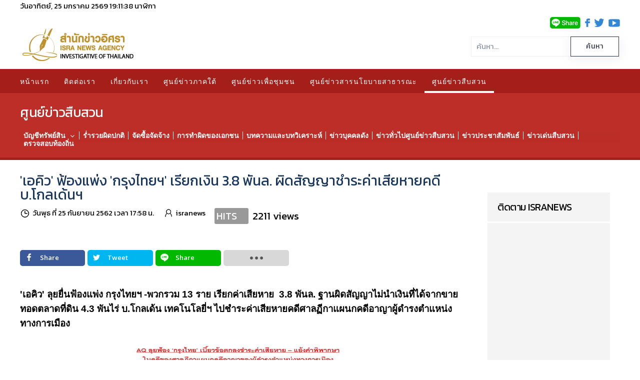

--- FILE ---
content_type: text/html; charset=utf-8
request_url: https://www.isranews.org/article/investigative/investigate-private-crime/80848-news02_80848.html
body_size: 16800
content:
<!DOCTYPE html>
<html lang="th-th" dir="ltr" vocab="http://schema.org/">
    <head>
        <meta http-equiv="X-UA-Compatible" content="IE=edge">
        <meta name="viewport" content="width=device-width, initial-scale=1">
        <link rel="shortcut icon" href="/article/images/template/isra-favicon.png">
        <link rel="apple-touch-icons" href="/article/templates/yootheme/vendor/yootheme/theme-joomla/assets/images/apple-touch-icon.png"> 
        <meta charset="utf-8" />
	<base href="https://www.isranews.org/article/investigative/investigate-private-crime/80848-news02_80848.html" />
	<meta name="keywords" content="สำนักข่าวอิศรา , อิศรา , อิสรา , ข่าวอิศรา , ข่าวอิสรา , ข่าวด่วน , ข่าววันนี้ , ข่าว ,ข่าวล่าสุด , ข่าวอิศราล่าสุด , ข่าวอิสราล่าสุด , isranews" />
	<meta name="author" content="isranews" />
	<meta name="description" content=" 'เอคิว' ลุยยื่นฟ้องแพ่ง กรุงไทยฯ -พวกรวม 13 ราย เรียกค่าเสียหาย 3.8 พันล. ฐานผิดสัญญาไม่นำเงินที่ได้จากขายทอดตลาดที่ดิน 4.3 พันไร่ บ.โกลเด้น เทคโนโลยี่ฯ ไปชำระ ..." />
	<title>'เอคิว' ฟ้องแพ่ง 'กรุงไทยฯ' เรียกเงิน 3.8 พันล. ผิดสัญญาชำระค่าเสียหายคดีบ.โกลเด้นฯ</title>
	<link href="https://www.isranews.org/article/isranews-news/80848-news02_80848.html" rel="canonical" />
	<link href="/article/components/com_flexicontent/librairies/jquery/css/ui-lightness/jquery-ui-1.9.2.css" rel="stylesheet" />
	<link href="/article/components/com_flexicontent/assets/css/flexicontent.css?571539a86f6ca4fb8b237be189ac4600" rel="stylesheet" />
	<link href="https://www.isranews.org/article/plugins/content/responsive_youtube/responsive_youtube.css" rel="stylesheet" />
	<link href="https://www.isranews.org/article/plugins/content/responsive_slideshare/responsive_slideshare.css" rel="stylesheet" />
	<link href="/article/components/com_flexicontent/librairies/select2/select2.css?3.5.4" rel="stylesheet" />
	<link href="/article/components/com_flexicontent/assets/css/fcvote.css?571539a86f6ca4fb8b237be189ac4600" rel="stylesheet" />
	<link href="/article/components/com_flexicontent/librairies/bootstrap-toggle/css/bootstrap2-toggle.min.css" rel="stylesheet" />
	<link href="/article/components/com_flexicontent/templates/default/css/item.css" rel="stylesheet" />
	<link href="/article/components/com_flexicontent/assets/css/tabber.css?571539a86f6ca4fb8b237be189ac4600" rel="stylesheet" />
	<link href="//fonts.googleapis.com/css?family=Open+Sans:400,600,700" rel="stylesheet" />
	<link href="/article/plugins/system/ampz/ampz/css/ampz.min.css" rel="stylesheet" />
	<link href="/article/plugins/system/jce/css/content.css?a48c23c5e5c7e0b823ac30b9192a72f2" rel="stylesheet" />
	<link href="/article/modules/mod_djmegamenu/themes/default/css/djmegamenu.css?v=3.7.0.free" rel="stylesheet" />
	<link href="/article/modules/mod_djmegamenu/assets/css/animations.css?v=3.7.0.free" rel="stylesheet" />
	<link href="//maxcdn.bootstrapcdn.com/font-awesome/4.7.0/css/font-awesome.min.css" rel="stylesheet" />
	<link href="/article/modules/mod_flexiadvsearch/tmpl_common/module.css?571539a86f6ca4fb8b237be189ac4600" rel="stylesheet" />
	<link href="/article/components/com_flexicontent/assets/css/flexi_filters.css?571539a86f6ca4fb8b237be189ac4600" rel="stylesheet" />
	<link href="https://www.isranews.org/article/modules/mod_datetime/tmpl/default.css" rel="stylesheet" />
	<link href="/article/templates/yootheme_isranews_2019/css/theme.24.css?v=1630935819" rel="stylesheet" id="theme-style-css" />
	<link href="/article/templates/yootheme/css/theme.update.css?v=1.22.6" rel="stylesheet" id="theme-style-update-css" />
	<link href="/article/templates/yootheme_isranews_2019/css/custom.css?v=1.22.6" rel="stylesheet" id="theme-custom-css" />
	<link href="/article/media/widgetkit/wk-styles-a4df1323.css" rel="stylesheet" id="wk-styles-css" />
	<style>

			/* This is via voting field parameter, please edit field configuration to override them */
			.voting-row div.fcvote.fcvote-box-main {
				line-height:24px!important;
			}
			.voting-row div.fcvote.fcvote-box-main > ul.fcvote_list {
				height:24px!important;
				width:120px!important;
			}
			.voting-row div.fcvote.fcvote-box-main > ul.fcvote_list > li.voting-links a,
			.voting-row div.fcvote.fcvote-box-main > ul.fcvote_list > li.current-rating {
				height:24px!important;
				line-height:24px!important;
			}
			.voting-row div.fcvote.fcvote-box-main > ul.fcvote_list,
			.voting-row div.fcvote.fcvote-box-main > ul.fcvote_list > li.voting-links a:hover,
			.voting-row div.fcvote.fcvote-box-main > ul.fcvote_list > li.current-rating {
				background-image:url(/article/components/com_flexicontent/assets/images/star-medium.png)!important;
			}
			
			/* This is via voting field parameter, please edit field configuration to override them */
			.voting-row div.fcvote > ul.fcvote_list {
				height:24px!important;
				width:120px!important;
			}
			.voting-row div.fcvote > ul.fcvote_list > li.voting-links a,
			.voting-row div.fcvote > ul.fcvote_list > li.current-rating {
				height:24px!important;
				line-height:24px!important;
			}
			.voting-row div.fcvote > ul.fcvote_list,
			.voting-row div.fcvote > ul.fcvote_list > li.voting-links a:hover,
			.voting-row div.fcvote > ul.fcvote_list > li.current-rating {
				background-image:url(/article/components/com_flexicontent/assets/images/star-medium.png)!important;
			}
			.voting-row div.fcvote ul.fcvote_list > .voting-links a.star1 { width: 20%!important; z-index: 6; }
.voting-row div.fcvote ul.fcvote_list > .voting-links a.star2 { width: 40%!important; z-index: 5; }
.voting-row div.fcvote ul.fcvote_list > .voting-links a.star3 { width: 60%!important; z-index: 4; }
.voting-row div.fcvote ul.fcvote_list > .voting-links a.star4 { width: 80%!important; z-index: 3; }
.voting-row div.fcvote ul.fcvote_list > .voting-links a.star5 { width: 100%!important; z-index: 2; }
#load-btns-inline_sc_1{
			font-family: 'Open Sans', helvetica, arial, sans-serif;

		}
        #ampz_inline_mobile { background-color: #ffffff }
        @media (min-width: 600px) {
            #ampz_inline_mobile {
                display: none!important;
            }
        }
        @media (max-width: 600px) {
            #ampz_inline_mobile {
                display: block!important;
            }
        }.mfp-content{
			font-family: 'Open Sans', helvetica, arial, sans-serif;

		}.mfp-content ul li a {
                border-radius: 5px;
                -moz-border-radius: 5px;
                -webkit-border-radius: 5px;

            }		.dj-hideitem { display: none !important; }

	</style>
	<script type="application/json" class="joomla-script-options new">{"csrf.token":"ba7bbc4094b9a1cb985f2d88e63e7af4","system.paths":{"root":"\/article","base":"\/article"},"joomla.jtext":{"FLEXI_FORM_IS_BEING_SUBMITTED":"Form is being submitted ...","FLEXI_NOT_AN_IMAGE_FILE":"FLEXI_NOT_AN_IMAGE_FILE","FLEXI_LOADING_IMAGES":"FLEXI_LOADING_IMAGES","FLEXI_THUMBNAILS":"FLEXI_THUMBNAILS","FLEXI_NO_ITEMS_SELECTED":"FLEXI_NO_ITEMS_SELECTED","FLEXI_ARE_YOU_SURE":"FLEXI_ARE_YOU_SURE","FLEXI_APPLYING_FILTERING":"Applying Filtering","FLEXI_TYPE_TO_LIST":"... type to list","FLEXI_TYPE_TO_FILTER":" ... type to filter","FLEXI_UPDATING_CONTENTS":"Updating contents ...","FLEXI_YOUR_BROWSER_DOES_NOT_SUPPORT_AJAX":"Your browser does not support Ajax","FLEXI_LOADING":"loading","FLEXI_ADDED_TO_YOUR_FAVOURITES":"Added to your favourites","FLEXI_YOU_NEED_TO_LOGIN":"You need to login to favour this item. It will be added to your personal Favourites list.","FLEXI_REMOVED_FROM_YOUR_FAVOURITES":"Removed from your favourites","FLEXI_USERS":"users","FLEXI_FAVOURE":"Add to favourites","FLEXI_REMOVE_FAVOURITE":"Remove this item from your favourites","FLEXI_FAVS_YOU_HAVE_SUBSCRIBED":"You have subscribed","FLEXI_FAVS_CLICK_TO_SUBSCRIBE":"Click to subscribe","FLEXI_TOTAL":"\u0e1a\u0e17\u0e04\u0e27\u0e32\u0e21\u0e17\u0e31\u0e49\u0e07\u0e2b\u0e21\u0e14:","FLEXI_PUBLISHED":"Published","FLEXI_UNPUBLISHED":"Unpublished","FLEXI_IN_PROGRESS":"In progress","FLEXI_PENDING":"Pending","FLEXI_TO_WRITE":"Draft","FLEXI_ARCHIVED":"Archived","FLEXI_TRASHED":"Trashed"}}</script>
	<script src="/article/media/system/js/core.js?a48c23c5e5c7e0b823ac30b9192a72f2"></script>
	<script src="/article/media/jui/js/jquery.min.js?a48c23c5e5c7e0b823ac30b9192a72f2"></script>
	<script src="/article/media/jui/js/jquery-noconflict.js?a48c23c5e5c7e0b823ac30b9192a72f2"></script>
	<script src="/article/media/jui/js/jquery-migrate.min.js?a48c23c5e5c7e0b823ac30b9192a72f2"></script>
	<script src="/article/media/jui/js/jquery.ui.core.min.js?a48c23c5e5c7e0b823ac30b9192a72f2"></script>
	<script src="/article/media/jui/js/jquery.ui.sortable.min.js?a48c23c5e5c7e0b823ac30b9192a72f2"></script>
	<script src="/article/components/com_flexicontent/librairies/jquery/js/jquery-ui/jquery.ui.dialog.min.js"></script>
	<script src="/article/components/com_flexicontent/librairies/jquery/js/jquery-ui/jquery.ui.menu.min.js"></script>
	<script src="/article/components/com_flexicontent/librairies/jquery/js/jquery-ui/jquery.ui.autocomplete.min.js"></script>
	<script src="/article/components/com_flexicontent/librairies/jquery/js/jquery-ui/jquery.ui.progressbar.min.js"></script>
	<script src="/article/media/jui/js/bootstrap.min.js?a48c23c5e5c7e0b823ac30b9192a72f2"></script>
	<!--[if lte IE 11]><script src="/article/media/system/js/polyfill.event.js?a48c23c5e5c7e0b823ac30b9192a72f2"></script><![endif]-->
	<!--[if lte IE 11]><script src="/article/media/system/js/polyfill.classlist.js?a48c23c5e5c7e0b823ac30b9192a72f2"></script><![endif]-->
	<!--[if lte IE 11]><script src="/article/media/system/js/polyfill.map.js?a48c23c5e5c7e0b823ac30b9192a72f2"></script><![endif]-->
	<script src="/article/components/com_flexicontent/assets/js/flexi-lib.js?571539a86f6ca4fb8b237be189ac4600"></script>
	<script src="/article/components/com_flexicontent/librairies/mousewheel/jquery.mousewheel.min.js"></script>
	<script src="/article/components/com_flexicontent/librairies/select2/select2.min.js?3.5.4"></script>
	<script src="/article/components/com_flexicontent/librairies/select2/select2.sortable.js?3.5.4"></script>
	<script src="/article/components/com_flexicontent/librairies/select2/select2_locale_th.js?3.5.4"></script>
	<script src="/article/components/com_flexicontent/assets/js/tmpl-common.js?571539a86f6ca4fb8b237be189ac4600"></script>
	<script src="/article/components/com_flexicontent/assets/js/jquery-easing.js?571539a86f6ca4fb8b237be189ac4600"></script>
	<script src="/article/components/com_flexicontent/assets/js/fcvote.js?571539a86f6ca4fb8b237be189ac4600"></script>
	<script src="/article/components/com_flexicontent/librairies/bootstrap-toggle/js/bootstrap2-toggle.min.js"></script>
	<script src="/article/components/com_flexicontent/assets/js/fcfav.js?571539a86f6ca4fb8b237be189ac4600"></script>
	<script src="/article/components/com_flexicontent/assets/js/tabber-minimized.js?571539a86f6ca4fb8b237be189ac4600"></script>
	<script src="/article/plugins/system/ampz/ampz/js/ampz.min.js"></script>
	<script src="/article/modules/mod_djmegamenu/assets/js/jquery.djmegamenu.js?v=3.7.0.free" defer></script>
	<script src="/article/templates/yootheme/vendor/assets/uikit/dist/js/uikit.min.js?v=1.22.6"></script>
	<script src="/article/templates/yootheme/vendor/assets/uikit/dist/js/uikit-icons-horizon.min.js?v=1.22.6"></script>
	<script src="/article/templates/yootheme/js/theme.js?v=1.22.6"></script>
	<script src="/article/media/widgetkit/uikit2-b34500a9.js"></script>
	<script src="/article/media/widgetkit/wk-scripts-bd24a4af.js"></script>
	<script>

				var jbase_url_fc = "https:\/\/www.isranews.org\/article\/";
				var jroot_url_fc = "https:\/\/www.isranews.org\/article\/";
				var jclient_path_fc = "\/article";
			jQuery(function($){ initTooltips(); $("body").on("subform-row-add", initTooltips); function initTooltips (event, container) { container = container || document;$(container).find(".hasTooltip").tooltip({"html": true,"container": "body"});} });
					var fc_sef_lang = '';
					var fc_root_uri = '/article';
					var fc_base_uri = '/article';
					var FC_URL_VARS = [];

					// To be removed ... in v3.3.x
					var _FC_GET = {"view":"item","option":"com_flexicontent"};
				
				if (typeof jQuery.fn.chosen == 'function') {
					jQuery.fn.chosen_fc = jQuery.fn.chosen;
					jQuery.fn.chosen = function(){
						var args = arguments;
						var result;
						jQuery(this).each(function() {
							if (jQuery(this).hasClass('use_select2_lib') || jQuery(this).hasClass('fc_no_js_attach')) return;
							result = jQuery(this).chosen_fc(args);
						});
						return result;
					};
				}
				
					jQuery(document).ready(function()
					{
						window.skip_select2_js = 0;
						fc_attachSelect2('body');
					});
				
					jQuery(document).ready(function(){
						jQuery('input.fc_checkboxtoggle').bootstrapToggle();
					});
				 document.write('<style type="text/css">.fctabber{display:none;}<\/style>'); 
				var _fc_state_titles = { '1' : 'FLEXI_PUBLISHED' , '0' : 'FLEXI_UNPUBLISHED' , '-5' : 'FLEXI_IN_PROGRESS' , '-3' : 'FLEXI_PENDING' , '-4' : 'FLEXI_TO_WRITE' , '2' : 'FLEXI_ARCHIVED' , '-2' : 'FLEXI_TRASHED'};
			
		var fc_validateOnSubmitForm = 1;
	var ampzSettings = {"ampzCounts":"","ampzNetworks":["facebook","twitter","line","email","fb-messenger"],"ampzEntranceDelay":"1.5s","ampzEntranceDelayMobile":"1.5s","ampzMobileOnlyButtons":"","ampzMobileWidth":"600","ampzFlyinEntranceEffect":"ampz_flyin_right bounceInUp","ampzThresholdTotalShares":"0","ampzBaseUrl":"https:\/\/www.isranews.org\/article\/","ampzShareUrl":"https%3A%2F%2Fwww.isranews.org%2Farticle%2Finvestigative%2Finvestigate-private-crime%2F80848-news02_80848.html","ampzOpenInNewTab":"","ampzFbAT":"0","ampzCacheLifetime":"0","ampzCachedCounts":"","ampzFlyInTriggerBottom":"","ampzFlyInTriggerTime":"","ampzFlyInTriggerTimeSeconds":"10000","ampzActiveComponent":"com_flexicontent","ampzFlyInDisplayMobile":"","ampzInlineDisplayMobile":"1","ampzInlineDisableExpandOnHover":"","ampzSidebarDisplayMobile":"","ampzFlyInCookieType":"never","ampzFlyInCookieDuration":"5","ampzSideBarVisibility":"always","ampzMobileVisibility":"inline","ampzSideBarStartClosed":"1"};
	(function(){
		var cb = function() {
			var add = function(css, id) {
				if(document.getElementById(id)) return;
				
				var l = document.createElement('link'); l.rel = 'stylesheet'; l.id = id; l.href = css;
				var h = document.getElementsByTagName('head')[0]; h.appendChild(l);
			}
			add('/article/media/djextensions/css/animate.min.css', 'animate_min_css');
			add('/article/media/djextensions/css/animate.ext.css', 'animate_ext_css');
		};
		var raf = requestAnimationFrame || mozRequestAnimationFrame || webkitRequestAnimationFrame || msRequestAnimationFrame;
		if (raf) raf(cb);
		else window.addEventListener('load', cb);
	})();
	jQuery(document).ready(function() {
		jQuery("#default_form_299 input:not(.fc_autosubmit_exclude):not(.select2-input), #default_form_299 select:not(.fc_autosubmit_exclude)").on("change", function() {
			var form=document.getElementById("default_form_299");
			adminFormPrepare(form, 1);
		});
	});
var $theme = {};
	</script>
	<!--[if IE 8]>
				<link href="/article/components/com_flexicontent/assets/css/ie8.css?571539a86f6ca4fb8b237be189ac4600" rel="stylesheet" />
				<![endif]-->
	<meta property="og:description" content=" 'เอคิว' ลุยยื่นฟ้องแพ่ง กรุงไทยฯ -พวกรวม 13 ราย เรียกค่าเสียหาย 3.8 พันล. ฐานผิดสัญญาไม่นำเงินที่ได้จากขายทอดตลาดที่ดิน 4.3 พันไร่ บ.โกลเด้น เทคโนโลยี่ฯ ไปชำระค่าเสียหายคดีศาลฏีกาแผนกคดีอาญาผู้ดำรงตำแหน่งทางการเมือง สำนักข่าวอิศรา www.isranews.org รายงานว่า เมื่อวันที่ 25 ก.ย.2562 ฝ่ายประชาสัมพันธ์ ..." />
	<meta property="og:title" content="'เอคิว' ฟ้องแพ่ง 'กรุงไทยฯ' เรียกเงิน 3.8 พันล. ผิดสัญญาชำระค่าเสียหายคดีบ.โกลเด้นฯ" />
	<!-- BOF Socialmeta plugin for Joomla! https://github.com/vistamedia/socialmeta -->
	<!-- Google structured data -->
	<script type="application/ld+json">{"@context":"http:\/\/schema.org\/","@type":"Article","mainEntityOfPage":"https:\/\/www.isranews.org\/article\/investigative\/investigate-private-crime\/80848-news02_80848.html","inLanguage":"th-TH","image":{"@type":"ImageObject","url":"https:\/\/www.isranews.org\/article\/images\/2019\/invest\/9\/pickngggg25-9-19.jpg","width":500,"height":300,"fileFormat":"image\/jpeg"},"author":{"@type":"Person","name":"isranews"},"articleSection":"\u0e02\u0e48\u0e32\u0e27","dateModified":"2019-09-25T11:01:49Z","datePublished":"2019-09-25T10:58:38Z","headline":"&#039;\u0e40\u0e2d\u0e04\u0e34\u0e27&#039; \u0e1f\u0e49\u0e2d\u0e07\u0e41\u0e1e\u0e48\u0e07 &#039;\u0e01\u0e23\u0e38\u0e07\u0e44\u0e17\u0e22\u0e2f&#039; \u0e40\u0e23\u0e35\u0e22\u0e01\u0e40\u0e07\u0e34\u0e19 3.8 \u0e1e\u0e31\u0e19\u0e25. \u0e1c\u0e34\u0e14\u0e2a\u0e31\u0e0d\u0e0d\u0e32\u0e0a\u0e33\u0e23\u0e30\u0e04\u0e48\u0e32\u0e40\u0e2a\u0e35\u0e22\u0e2b\u0e32\u0e22\u0e04\u0e14\u0e35\u0e1a.\u0e42\u0e01\u0e25\u0e40\u0e14\u0e49\u0e19\u0e2f ","name":"&#039;\u0e40\u0e2d\u0e04\u0e34\u0e27&#039; \u0e1f\u0e49\u0e2d\u0e07\u0e41\u0e1e\u0e48\u0e07 &#039;\u0e01\u0e23\u0e38\u0e07\u0e44\u0e17\u0e22\u0e2f&#039; \u0e40\u0e23\u0e35\u0e22\u0e01\u0e40\u0e07\u0e34\u0e19 3.8 \u0e1e\u0e31\u0e19\u0e25. \u0e1c\u0e34\u0e14\u0e2a\u0e31\u0e0d\u0e0d\u0e32\u0e0a\u0e33\u0e23\u0e30\u0e04\u0e48\u0e32\u0e40\u0e2a\u0e35\u0e22\u0e2b\u0e32\u0e22\u0e04\u0e14\u0e35\u0e1a.\u0e42\u0e01\u0e25\u0e40\u0e14\u0e49\u0e19\u0e2f ","description":" &#039;\u0e40\u0e2d\u0e04\u0e34\u0e27&#039; \u0e25\u0e38\u0e22\u0e22\u0e37\u0e48\u0e19\u0e1f\u0e49\u0e2d\u0e07\u0e41\u0e1e\u0e48\u0e07\u00a0\u0e01\u0e23\u0e38\u0e07\u0e44\u0e17\u0e22\u0e2f -\u0e1e\u0e27\u0e01\u0e23\u0e27\u0e21 13 \u0e23\u0e32\u0e22 \u0e40\u0e23\u0e35\u0e22\u0e01\u0e04\u0e48\u0e32\u0e40\u0e2a\u0e35\u0e22\u0e2b\u0e32\u0e22 3.8 \u0e1e\u0e31\u0e19\u0e25. \u0e10\u0e32\u0e19\u0e1c\u0e34\u0e14\u0e2a\u0e31\u0e0d\u0e0d\u0e32\u0e44\u0e21\u0e48\u0e19\u0e33\u0e40\u0e07\u0e34\u0e19\u0e17\u0e35\u0e48\u0e44\u0e14\u0e49\u0e08\u0e32\u0e01\u0e02\u0e32\u0e22\u0e17\u0e2d\u0e14\u0e15\u0e25\u0e32\u0e14\u0e17\u0e35\u0e48\u0e14\u0e34\u0e19 4.3 \u0e1e\u0e31\u0e19\u0e44\u0e23\u0e48 \u0e1a.\u0e42\u0e01\u0e25\u0e40\u0e14\u0e49\u0e19 \u0e40\u0e17\u0e04\u0e42\u0e19\u0e42\u0e25\u0e22\u0e35\u0e48\u0e2f \u0e44\u0e1b\u0e0a\u0e33\u0e23\u0e30\u0e04\u0e48\u0e32\u0e40\u0e2a\u0e35\u0e22\u0e2b\u0e32\u0e22\u0e04\u0e14\u0e35\u0e28\u0e32\u0e25\u0e0f\u0e35\u0e01\u0e32\u0e41\u0e1c\u0e19\u0e01\u0e04\u0e14\u0e35\u0e2d\u0e32\u0e0d\u0e32\u0e1c\u0e39\u0e49\u0e14\u0e33\u0e23\u0e07\u0e15\u0e33..."}</script>
	<!-- og common meta -->
	<meta property="og:site_name" content="สำนักข่าวอิศรา" />
	<meta property="og:type" content="article" />
	<meta property="og:url" content="https://www.isranews.org/article/investigative/investigate-private-crime/80848-news02_80848.html" />
	<meta property="og:locale" content="th_TH" />
	<meta property="og:title" content="&#039;เอคิว&#039; ฟ้องแพ่ง &#039;กรุงไทยฯ&#039; เรียกเงิน 3.8 พันล. ผิดสัญญาชำระค่าเสียหายคดีบ.โกลเด้นฯ " />
	<meta property="og:description" content=" &#039;เอคิว&#039; ลุยยื่นฟ้องแพ่ง กรุงไทยฯ -พวกรวม 13 ราย เรียกค่าเสียหาย 3.8 พันล. ฐานผิดสัญญาไม่นำเงินที่ได้จากขายทอดตลาดที่ดิน 4.3 พันไร่ บ.โกลเด้น เทคโนโลยี่ฯ ไปชำระค่าเสียหายคดีศาลฏีกาแผนกคดีอาญาผู้ดำรงตำ..." />
	<meta property="og:updated_time" content="2019-09-25T11:01:49Z" />
	<meta property="og:image" content="https://www.isranews.org/article/images/2019/invest/9/pickngggg25-9-19.jpg" />
	<meta name="twitter:image" content="https://www.isranews.org/article/images/2019/invest/9/pickngggg25-9-19.jpg" />
	<meta property="og:image:width" content="500" />
	<meta property="og:image:height" content="300" />
	<meta property="og:image:type" content="image/jpeg" />
	<!-- og:article specific meta -->
	<meta property="article:section" content="ข่าว" />
	<meta property="dable:item_id" content="80848" />
	<!-- Twitter Specific -->
	<meta name="twitter:card" content="summary_large_image" />
	<meta name="twitter:title" content="&#039;เอคิว&#039; ฟ้องแพ่ง &#039;กรุงไทยฯ&#039; เรียกเงิน 3.8 พันล. ผิดสัญญาชำระค่าเสียหายคดีบ.โกลเด้นฯ " />
	<meta name="twitter:description" content=" &#039;เอคิว&#039; ลุยยื่นฟ้องแพ่ง กรุงไทยฯ -พวกรวม 13 ราย เรียกค่าเสียหาย 3.8 พันล. ฐานผิดสัญญาไม่นำเงินที่ได้จากขายทอดตลาดที่ดิน 4.3 พันไร่ บ.โกลเด้น เทคโนโลยี่ฯ ไปชำระค่าเสียหายคดีศาลฏีกาแผนกคดีอาญาผู้ดำรงตำ..." />
	<meta name="twitter:site" content="isranews_agency" />
	<!-- EOF Socialmeta plugin for Joomla! https://github.com/vistamedia/socialmeta -->
	<meta name="google-site-verification" content="p0X5EQw8VoLM9KTPTdT0kX249ZOwPRi0cuhlicgUCr4" />
<meta name="facebook-domain-verification" content="2ndi4x2fcioqipcdz41ka2n1ak95x8" />
<!-- Google tag (gtag.js) -->
<script async src="https://www.googletagmanager.com/gtag/js?id=G-GGYFD67LQ4"></script>
<script>
  window.dataLayer = window.dataLayer || [];
  function gtag(){dataLayer.push(arguments);}
  gtag('js', new Date());

  gtag('config', 'G-GGYFD67LQ4');
</script>


<script type="text/javascript">
  window._taboola = window._taboola || [];
  _taboola.push({article:'auto'});
  !function (e, f, u, i) {
    if (!document.getElementById(i)){
      e.async = 1;
      e.src = u;
      e.id = i;
      f.parentNode.insertBefore(e, f);
    }
  }(document.createElement('script'),
  document.getElementsByTagName('script')[0],
  '//cdn.taboola.com/libtrc/isranews-isranewsorg/loader.js',
  'tb_loader_script');
  if(window.performance && typeof window.performance.mark == 'function')
    {window.performance.mark('tbl_ic');}
</script>

<script src="https://cdn.taboola.com/webpush/publishers/1475416/taboola-push-sdk.js"></script>

<script type="application/javascript" src="//anymind360.com/js/843/ats.js"></script>

    
<!-- BEGIN Advanced Google Analytics - http://deconf.com/advanced-google-analytics-joomla/ -->

<script type="text/javascript">
  (function(i,s,o,g,r,a,m){i['GoogleAnalyticsObject']=r;i[r]=i[r]||function(){
  (i[r].q=i[r].q||[]).push(arguments)},i[r].l=1*new Date();a=s.createElement(o),
  m=s.getElementsByTagName(o)[0];a.async=1;a.src=g;m.parentNode.insertBefore(a,m)
  })(window,document,'script','//www.google-analytics.com/analytics.js','ga');
  ga('create', 'G-GGYFD67LQ4', 'auto');  
  
ga('require', 'displayfeatures');
ga('set', 'dimension1', 'isranews');
ga('set', 'dimension2', 'การทำผิดของเอกชน');
ga('set', 'dimension3', '2019');
ga('set', 'dimension4', 'guest');
ga('send', 'pageview');
</script>
<!-- END Advanced Google Analytics -->


</head>
    <body class="item-id-80848 item-catid-76 type-id-1 type-alias-article "><div class="dj-offcanvas-wrapper"><div class="dj-offcanvas-pusher"><div class="dj-offcanvas-pusher-in">

        
        
        <div class="tm-page">

                        
<div class="tm-header-mobile uk-hidden@m">


    <nav class="uk-navbar-container" uk-navbar>

                <div class="uk-navbar-left">

            
                        <a class="uk-navbar-toggle" href="#tm-mobile" uk-toggle>
                <div uk-navbar-toggle-icon></div>
                            </a>
            
            
        </div>
        
                <div class="uk-navbar-center">
            <a class="uk-navbar-item uk-logo" href="https://www.isranews.org/article">
                <img alt="สำนักข่าวอิศรา ข่าวเชิงลึก แกะปมทุจริตมุมลับ นโยบายสาธารณะ ความเคลื่อนไหวชายแดนใต้" src="/article/templates/yootheme/cache/isranews-logo-2023-mobile-a7f4f3c0.png" srcset="/article/templates/yootheme/cache/isranews-logo-2023-mobile-a7f4f3c0.png 235w" sizes="(min-width: 235px) 235px" data-width="235" data-height="71">            </a>
        </div>
        
        <div class="uk-navbar-right">
            
<div class="uk-child-width-1-1" uk-grid>    <div>
<div class="uk-panel" id="module-570">

    
    
<div class="uk-panel custom" ><p><a href="https://www.isranews.org/article/contact-isra/search-all-article.html" uk-toggle><span class="uk-margin-small-right uk-icon" uk-icon="icon:search; ratio: 1.25"></span></a></p>
<div id="modal-search" uk-modal>
<div class="uk-modal-dialog uk-modal-body">
<h3 class="uk-modal-title">Search</h3>
<!-- START: Modules Anywhere --><!--  Modules Anywhere Message: ไม่สามารถวางโมดูลนี้ลงไปได้ เนื่องจากโมดูลดังกล่าวยังไม่ได้ถูกเผยแพร่ หรือระบุใช้ในหน้านี้ --><!-- END: Modules Anywhere -->
</div>
</div></div>

</div>
</div></div>
        </div>

        
    </nav>

    


<div id="tm-mobile" class="uk-modal-full" uk-modal>
    <div class="uk-modal-dialog uk-modal-body uk-height-viewport">

        <button class="uk-modal-close-full" type="button" uk-close></button>

        
            
<div class="uk-child-width-1-1" uk-grid>    <div>
<div class="uk-panel" id="module-0">

    
    
<ul class="uk-nav uk-nav-default">
    
	<li><a href="/article/">หน้าแรก</a></li>
	<li><a href="/article/contact-isra.html">ติดต่อเรา</a></li>
	<li><a href="/article/about-us.html">เกี่ยวกับเรา</a></li>
	<li class="uk-parent"><a href="/article/south-news.html">ศูนย์ข่าวภาคใต้</a>
	<ul class="uk-nav-sub">

		<li><a href="/article/south-news/other-news.html">ข่าวทั่วไปศูนย์ข่าวภาคใต้</a></li>
		<li><a href="/article/south-news/talk-with-director.html">คุยกับบรรณาธิการ</a></li>
		<li><a href="/article/south-news/scoop.html">สกู๊ปข่าว</a></li>
		<li><a href="/article/south-news/documentary.html">สารคดี</a></li>
		<li><a href="/article/south-news/stat-history.html">สถิติย้อนหลัง</a></li>
		<li><a href="/article/south-news/special-talk.html">สัมภาษณ์พิเศษ ศูนย์ข่าวภาคใต้</a></li>
		<li><a href="/article/south-news/academic-arena.html">เวทีวิชาการ</a></li>
		<li><a href="/article/south-news/south-slide.html">เรื่องเด่น-ภาคใต้</a></li></ul></li>
	<li class="uk-parent"><a href="/article/community.html">ศูนย์ข่าวเพื่อชุมชน</a>
	<ul class="uk-nav-sub">

		<li class="uk-parent"><a href="/article/community/comm-news.html">กระแสชุมชน</a>
		<ul>

			<li><a href="/article/community/comm-news/comm-education-health.html">การศึกษา-ระบบสุขภาพ</a></li>
			<li><a href="/article/community/comm-news/comm-economics-community.html">เศรษฐกิจ-ชุมชน</a></li>
			<li><a href="/article/community/comm-news/comm-environment.html">ทรัพยากร-สิ่งแวดล้อม</a></li>
			<li><a href="/article/community/comm-news/comm-chiild-women-culture.html">เยาวชน-สตรี-วัฒนธรรม</a></li>
			<li><a href="/article/community/comm-news/comm-agriculture.html">เกษตร-นวัตกรรม</a></li>
			<li><a href="/article/community/comm-news/comm-politics.html">ข่าวการเมือง</a></li></ul></li>
		<li><a href="/article/community/comm-scoop-documentary.html">สกู๊ป-สารคดีข่าว</a></li>
		<li><a href="/article/community/comm-policy-commune.html">ประชานิยม-ประชาคม</a></li>
		<li><a href="/article/community/comm-interview.html">สัมภาษณ์พิเศษ ศูนย์ข่าวเพื่อชุมชน</a></li>
		<li><a href="/article/community/comm-slide.html">เรื่องเด่น-ศูนย์ข่าวเพื่อชุมชน</a></li></ul></li>
	<li class="uk-parent"><a href="/article/thaireform.html">ศูนย์ข่าวสารนโยบายสาธารณะ</a>
	<ul class="uk-nav-sub">

		<li><a href="/article/thaireform/thaireform-slide.html">ข่าวเด่น นโยบายสาธารณะ</a></li>
		<li><a href="/article/thaireform/associate.html"> LIKE [INFOGRAPHIC]</a></li>
		<li><a href="/article/thaireform/water.html">จับกระแสสถานการณ์น้ำ</a></li>
		<li class="uk-parent"><a href="/article/thaireform/thaireform-talk-interview.html">สัมภาษณ์ - ปาฐกถา</a>
		<ul>

			<li><a href="/article/thaireform/thaireform-talk-interview/thaireform-talk-social.html">สังคม</a></li>
			<li><a href="/article/thaireform/thaireform-talk-interview/thaireform-talk-politics.html">การเมือง</a></li>
			<li><a href="/article/thaireform/thaireform-talk-interview/2017-03-07-04-20-47.html">เศรษฐกิจ</a></li></ul></li>
		<li><a href="/article/thaireform/thaireform-data.html">หลากมิติ</a></li>
		<li><a href="/article/thaireform/thaireform-news.html">ในกระแส</a></li>
		<li><a href="/article/thaireform/thaireform-documentary.html">สารคดีเชิงข่าว</a></li></ul></li>
	<li class="uk-active uk-parent"><a href="/article/investigative.html">ศูนย์ข่าวสืบสวน</a>
	<ul class="uk-nav-sub">

		<li class="uk-parent"><a href="/article/investigative/investigate-asset.html">บัญชีทรัพย์สิน</a>
		<ul>

			<li><a href="/article/investigative/investigate-asset/council-of-ministers.html">ครม.</a></li>
			<li><a href="/article/investigative/investigate-asset/member-of-the-house-of-representatives.html">ส.ส.</a></li>
			<li><a href="/article/investigative/investigate-asset/senator.html">ส.ว.</a></li>
			<li><a href="/article/investigative/investigate-asset/person.html">บุคคลดัง</a></li>
			<li><a href="/article/investigative/investigate-asset/rich.html">ร่ำรวยผิดปกติ</a></li>
			<li><a href="/article/investigative/investigate-asset/false-statement.html">แจ้งบัญชีเท็จ</a></li></ul></li>
		<li><a href="/article/investigative/investigate-unusual-wealt.html">ร่ำรวยผิดปกติ</a></li>
		<li><a href="/article/investigative/investigate-procure.html">จัดซื้อจัดจ้าง</a></li>
		<li class="uk-active"><a href="/article/investigative/investigate-private-crime.html">การทำผิดของเอกชน</a></li>
		<li><a href="/article/investigative/investigate-articles.html">บทความและบทวิเคราะห์</a></li>
		<li><a href="/article/investigative/investigate-news-person.html">ข่าวบุคคลดัง</a></li>
		<li><a href="/article/investigative/investigate-news.html">ข่าวทั่วไปศูนย์ข่าวสืบสวน</a></li>
		<li><a href="/article/investigative/investigate-pr-news.html">ข่าวประชาสัมพันธ์</a></li>
		<li><a href="/article/investigative/invest-slide.html">ข่าวเด่นสืบสวน</a></li>
		<li><a href="/article/investigative/local-politicians.html">ตรวจสอบท้องถิ่น</a></li></ul></li></ul>

</div>
</div></div>

            
    </div>
</div>
</div>


<div class="tm-toolbar-top tm-toolbar-default uk-visible@m">
    <div class="uk-container uk-flex-middle  ">

                <div>
           <!-- <div class="uk-grid-medium uk-child-width-auto uk-flex-middle" uk-grid="margin: uk-margin-small-top"> -->

                                <div>
<div class="uk-panel" id="module-482">

    
    
    <span class="mod_datetime"><time datetime="2026-01-25T02:11:29+07:00">วันอาทิตย์, 25 มกราคม 2569
		<span id="mod_datetime_visitors_time_482"></span>
		<script type="text/javascript">
			<!--
			zone=0
			isitlocal=true;
			ampm="";
			
			function mod_datetime_visitors_time_482()
			{
				now=new Date();
				ofst=now.getTimezoneOffset()/60; 
				
				
				now.setUTCHours(now.getUTCHours()+Math.abs(ofst), now.getUTCMinutes());
				timezone = now.getTimezoneOffset();
				secs=now.getUTCSeconds();
				sec=-1.57+Math.PI*secs/30;
				mins=now.getUTCMinutes();
				min=-1.57+Math.PI*mins/30;
				hr=(isitlocal)? now.getUTCHours():(now.getUTCHours() + parseInt(ofst)) + parseInt(zone);
				hrs=-1.575+Math.PI*hr/6+Math.PI*parseInt(now.getMinutes())/360;
				if (hr < 0) hr+=24;
				if (hr > 23) hr-=24;
				
				ampm = (hr > 11)?"":"";
				
				statusampm = ampm;
				
				hr2 = hr;
				if (hr2 == 0) hr2=24;//24 or 12
				(hr2 < 13)?hr2:hr2 %= 24;// 24 or 12
				if (hr2<10) hr2="0"+hr2
var finaltime=hr2+":"+((mins < 10)?"0"+mins:mins)+":"+((secs < 10)?"0"+secs:secs)+" "+statusampm;
	
				document.getElementById("mod_datetime_visitors_time_482").innerHTML=finaltime
				setTimeout("mod_datetime_visitors_time_482()",1000)
			}
			mod_datetime_visitors_time_482()
			//-->    
		</script></time>นาฬิกา</span>

</div>
</div>
                
                
          <!--  </div> -->
        </div>
            </div>

</div>
<div class="tm-toolbar tm-toolbar-default uk-visible@m">


    <div class="uk-container uk-flex uk-flex-middle  ">

                <div class="uk-margin-auto-left">
            <div class="uk-grid-medium uk-child-width-auto uk-flex-middle" uk-grid="margin: uk-margin-small-top">
                <div>
<div class="uk-panel" id="module-483">

    
    
<div class="uk-panel custom" ><p><img src="/article/images/template/line-share.png" alt="line share" width="61" height="23" />&nbsp; &nbsp;<a href="https://www.facebook.com/isranewsfanpage" target="_blank" rel="noopener"><img src="/article/images/template/facebook.png" alt="facebook" width="10" height="17" /></a>&nbsp; &nbsp;<a href="https://twitter.com/isranews_agency" target="_blank" rel="noopener"><img src="/article/images/template/twitter.png" alt="twitter" width="19" height="17" /></a>&nbsp;&nbsp; <a href="https://www.youtube.com/channel/UCbzXLlJ0NXxRji6EHoYmSCQ" target="_blank" rel="noopener"><img src="/article/images/template/youtube.png" alt="youtube" width="23" height="16" /></a></p></div>

</div>
</div>
            </div>
        </div>
        
    </div>


</div>

<div class="tm-header uk-visible@m" uk-header>





        <div class="tm-headerbar-top">
        <div class="uk-container uk-flex uk-flex-middle">

            
<a href="https://www.isranews.org/article" class="uk-logo">
    <img alt="สำนักข่าวอิศรา ข่าวเชิงลึก แกะปมทุจริตมุมลับ นโยบายสาธารณะ ความเคลื่อนไหวชายแดนใต้" src="/article/templates/yootheme/cache/isranews-logo-2023-3371b63a.png" srcset="/article/templates/yootheme/cache/isranews-logo-2023-3371b63a.png 235w" sizes="(min-width: 235px) 235px" data-width="235" data-height="71"></a>

                        <div class="uk-margin-auto-left">
                <div class="uk-grid-medium uk-child-width-auto uk-flex-middle" uk-grid>
                    <div>
<div class="uk-panel" id="module-299">

    
    
<div class="mod_flexiadvsearch_wrapper mod_flexiadvsearch_wrap" id="mod_flexiadvsearch_default299">

<form class="mod_flexiadvsearch" name="default_form_299" id="default_form_299" action="/article/component/flexicontent/search.html?Itemid=447" method="post" role="search">
	<div class="search">
		<input name="option" type="hidden" value="com_flexicontent" />
		<input name="view" type="hidden" value="search" />
		<span class="fc_filter_html fc_text_search">
		<span class="btn-wrapper  input-append">
			<input type="text"
				data-txt_ac_lang="th-TH"
				id="mod_search_searchword-299" class=" fc_index_complete_simple fc_basic_complete "
				placeholder="ค้นหา..." name="q"  size="20" maxlength="200" value="" aria-label="ค้นหา..."  />
<input type="submit" value="ค้นหา" class=" btn btn-success" onclick="this.form.q.focus();"/></span>		</span>
	</div>

</form>
</div>


</div>
</div>
                </div>
            </div>
            
        </div>
    </div>
    
    
        
            <div class="uk-navbar-container">

                <div class="uk-container uk-flex uk-flex-middle">
                    <nav class="uk-navbar" uk-navbar="{&quot;align&quot;:&quot;left&quot;,&quot;boundary&quot;:&quot;!.uk-navbar-container&quot;}">

                                                <div class="uk-navbar-left">
                            
<ul class="uk-navbar-nav">
    
	<li><a href="/article/">หน้าแรก</a></li>
	<li><a href="/article/contact-isra.html">ติดต่อเรา</a></li>
	<li><a href="/article/about-us.html">เกี่ยวกับเรา</a></li>
	<li class="uk-parent"><a href="/article/south-news.html">ศูนย์ข่าวภาคใต้</a>
	<div class="uk-navbar-dropdown"><div class="uk-navbar-dropdown-grid uk-child-width-1-1" uk-grid><div><ul class="uk-nav uk-navbar-dropdown-nav">

		<li><a href="/article/south-news/other-news.html">ข่าวทั่วไปศูนย์ข่าวภาคใต้</a></li>
		<li><a href="/article/south-news/talk-with-director.html">คุยกับบรรณาธิการ</a></li>
		<li><a href="/article/south-news/scoop.html">สกู๊ปข่าว</a></li>
		<li><a href="/article/south-news/documentary.html">สารคดี</a></li>
		<li><a href="/article/south-news/stat-history.html">สถิติย้อนหลัง</a></li>
		<li><a href="/article/south-news/special-talk.html">สัมภาษณ์พิเศษ ศูนย์ข่าวภาคใต้</a></li>
		<li><a href="/article/south-news/academic-arena.html">เวทีวิชาการ</a></li>
		<li><a href="/article/south-news/south-slide.html">เรื่องเด่น-ภาคใต้</a></li></ul></div></div></div></li>
	<li class="uk-parent"><a href="/article/community.html">ศูนย์ข่าวเพื่อชุมชน</a>
	<div class="uk-navbar-dropdown"><div class="uk-navbar-dropdown-grid uk-child-width-1-1" uk-grid><div><ul class="uk-nav uk-navbar-dropdown-nav">

		<li class="uk-parent"><a href="/article/community/comm-news.html">กระแสชุมชน</a>
		<ul class="uk-nav-sub">

			<li><a href="/article/community/comm-news/comm-education-health.html">การศึกษา-ระบบสุขภาพ</a></li>
			<li><a href="/article/community/comm-news/comm-economics-community.html">เศรษฐกิจ-ชุมชน</a></li>
			<li><a href="/article/community/comm-news/comm-environment.html">ทรัพยากร-สิ่งแวดล้อม</a></li>
			<li><a href="/article/community/comm-news/comm-chiild-women-culture.html">เยาวชน-สตรี-วัฒนธรรม</a></li>
			<li><a href="/article/community/comm-news/comm-agriculture.html">เกษตร-นวัตกรรม</a></li>
			<li><a href="/article/community/comm-news/comm-politics.html">ข่าวการเมือง</a></li></ul></li>
		<li><a href="/article/community/comm-scoop-documentary.html">สกู๊ป-สารคดีข่าว</a></li>
		<li><a href="/article/community/comm-policy-commune.html">ประชานิยม-ประชาคม</a></li>
		<li><a href="/article/community/comm-interview.html">สัมภาษณ์พิเศษ ศูนย์ข่าวเพื่อชุมชน</a></li>
		<li><a href="/article/community/comm-slide.html">เรื่องเด่น-ศูนย์ข่าวเพื่อชุมชน</a></li></ul></div></div></div></li>
	<li class="uk-parent"><a href="/article/thaireform.html">ศูนย์ข่าวสารนโยบายสาธารณะ</a>
	<div class="uk-navbar-dropdown"><div class="uk-navbar-dropdown-grid uk-child-width-1-1" uk-grid><div><ul class="uk-nav uk-navbar-dropdown-nav">

		<li><a href="/article/thaireform/thaireform-slide.html">ข่าวเด่น นโยบายสาธารณะ</a></li>
		<li><a href="/article/thaireform/associate.html"> LIKE [INFOGRAPHIC]</a></li>
		<li><a href="/article/thaireform/water.html">จับกระแสสถานการณ์น้ำ</a></li>
		<li class="uk-parent"><a href="/article/thaireform/thaireform-talk-interview.html">สัมภาษณ์ - ปาฐกถา</a>
		<ul class="uk-nav-sub">

			<li><a href="/article/thaireform/thaireform-talk-interview/thaireform-talk-social.html">สังคม</a></li>
			<li><a href="/article/thaireform/thaireform-talk-interview/thaireform-talk-politics.html">การเมือง</a></li>
			<li><a href="/article/thaireform/thaireform-talk-interview/2017-03-07-04-20-47.html">เศรษฐกิจ</a></li></ul></li>
		<li><a href="/article/thaireform/thaireform-data.html">หลากมิติ</a></li>
		<li><a href="/article/thaireform/thaireform-news.html">ในกระแส</a></li>
		<li><a href="/article/thaireform/thaireform-documentary.html">สารคดีเชิงข่าว</a></li></ul></div></div></div></li>
	<li class="uk-active uk-parent"><a href="/article/investigative.html">ศูนย์ข่าวสืบสวน</a>
	<div class="uk-navbar-dropdown"><div class="uk-navbar-dropdown-grid uk-child-width-1-1" uk-grid><div><ul class="uk-nav uk-navbar-dropdown-nav">

		<li class="uk-parent"><a href="/article/investigative/investigate-asset.html">บัญชีทรัพย์สิน</a>
		<ul class="uk-nav-sub">

			<li><a href="/article/investigative/investigate-asset/council-of-ministers.html">ครม.</a></li>
			<li><a href="/article/investigative/investigate-asset/member-of-the-house-of-representatives.html">ส.ส.</a></li>
			<li><a href="/article/investigative/investigate-asset/senator.html">ส.ว.</a></li>
			<li><a href="/article/investigative/investigate-asset/person.html">บุคคลดัง</a></li>
			<li><a href="/article/investigative/investigate-asset/rich.html">ร่ำรวยผิดปกติ</a></li>
			<li><a href="/article/investigative/investigate-asset/false-statement.html">แจ้งบัญชีเท็จ</a></li></ul></li>
		<li><a href="/article/investigative/investigate-unusual-wealt.html">ร่ำรวยผิดปกติ</a></li>
		<li><a href="/article/investigative/investigate-procure.html">จัดซื้อจัดจ้าง</a></li>
		<li class="uk-active"><a href="/article/investigative/investigate-private-crime.html">การทำผิดของเอกชน</a></li>
		<li><a href="/article/investigative/investigate-articles.html">บทความและบทวิเคราะห์</a></li>
		<li><a href="/article/investigative/investigate-news-person.html">ข่าวบุคคลดัง</a></li>
		<li><a href="/article/investigative/investigate-news.html">ข่าวทั่วไปศูนย์ข่าวสืบสวน</a></li>
		<li><a href="/article/investigative/investigate-pr-news.html">ข่าวประชาสัมพันธ์</a></li>
		<li><a href="/article/investigative/invest-slide.html">ข่าวเด่นสืบสวน</a></li>
		<li><a href="/article/investigative/local-politicians.html">ตรวจสอบท้องถิ่น</a></li></ul></div></div></div></li></ul>

                        </div>
                        
                        
                    </nav>
                </div>

            </div>

        
    


</div>
            
            <div id="module-506" class="builder"><!-- Builder #module-506 -->
<div class="investigate-color uk-section-default uk-section uk-section-xsmall">
    
        
        
        
            
            <div class="uk-container"><div class="uk-grid-margin" uk-grid>
<div class="uk-flex-auto uk-width-1-1@m">
    
        
            
            
                
<div class="uk-panel horizon-menu">
            <h3 class="el-title">                    ศูนย์ข่าวสืบสวน                </h3>    
    
<ul id="dj-megamenu510" class="dj-megamenu dj-megamenu-default horizontalMenu horizon-menu"
	data-options='{"wrap":null,"animIn":"fadeInUp","animOut":"zoomOut","animSpeed":"normal","openDelay":0,"closeDelay":"500","event":"mouseenter","fixed":0,"offset":0,"theme":"default","direction":"ltr","wcag":"1"}' data-trigger="979">
<li class="dj-up itemid266 first parent"><a class="dj-up_a  " href="/article/investigative/investigate-asset.html" ><span class="dj-drop" >บัญชีทรัพย์สิน<em class="arrow" aria-hidden="true"></em></span></a><div class="dj-subwrap  single_column subcols1" style=""><div class="dj-subwrap-in" style="width:200px;"><div class="dj-subcol" style="width:200px"><ul class="dj-submenu"><li class="itemid647 first"><a href="/article/investigative/investigate-asset/council-of-ministers.html" >ครม.</a></li><li class="itemid648"><a href="/article/investigative/investigate-asset/member-of-the-house-of-representatives.html" >ส.ส.</a></li><li class="itemid649"><a href="/article/investigative/investigate-asset/senator.html" >ส.ว.</a></li><li class="itemid650"><a href="/article/investigative/investigate-asset/person.html" >บุคคลดัง</a></li><li class="itemid651"><a href="/article/investigative/investigate-asset/rich.html" >ร่ำรวยผิดปกติ</a></li><li class="itemid652"><a href="/article/investigative/investigate-asset/false-statement.html" >แจ้งบัญชีเท็จ</a></li></ul></div><div style="clear:both;height:0"></div></div></div></li><li class="dj-up itemid267"><a class="dj-up_a  " href="/article/investigative/investigate-unusual-wealt.html" ><span >ร่ำรวยผิดปกติ</span></a></li><li class="dj-up itemid268"><a class="dj-up_a  " href="/article/investigative/investigate-procure.html" ><span >จัดซื้อจัดจ้าง</span></a></li><li class="dj-up itemid269 current active"><a class="dj-up_a active " href="/article/investigative/investigate-private-crime.html" ><span >การทำผิดของเอกชน</span></a></li><li class="dj-up itemid272"><a class="dj-up_a  " href="/article/investigative/investigate-articles.html" ><span >บทความและบทวิเคราะห์</span></a></li><li class="dj-up itemid270"><a class="dj-up_a  " href="/article/investigative/investigate-news-person.html" ><span >ข่าวบุคคลดัง</span></a></li><li class="dj-up itemid271"><a class="dj-up_a  " href="/article/investigative/investigate-news.html" ><span >ข่าวทั่วไปศูนย์ข่าวสืบสวน</span></a></li><li class="dj-up itemid273"><a class="dj-up_a  " href="/article/investigative/investigate-pr-news.html" ><span >ข่าวประชาสัมพันธ์</span></a></li><li class="dj-up itemid487"><a class="dj-up_a  " href="/article/investigative/invest-slide.html" ><span >ข่าวเด่นสืบสวน</span></a></li><li class="dj-up itemid592"><a class="dj-up_a  " href="/article/investigative/local-politicians.html" ><span >ตรวจสอบท้องถิ่น</span></a></li></ul>


</div>

            
        
    
</div>
</div></div>
            
        
    
</div>
</div>

            
            <div id="tm-main"  class="tm-main uk-section uk-section-default" uk-height-viewport="expand: true">
                <div class="uk-container">

                    
                    <div class="uk-grid" uk-grid>
                        <div class="uk-width-expand@m">

                    
                            
            
            <div id="system-message-container" data-messages="[]">
</div>

            <div id="flexicontent" class="flexicontent group fcitems fcitem80848 fctype1 fcmaincat76 menuitem269" itemscope itemtype="http://schema.org/Article">

	
  
	
		
			
	
	
	
	

			<!-- BOF item title -->
		<h1 class="contentheading">
			<span class="fc_item_title" itemprop="name">
			'เอคิว' ฟ้องแพ่ง 'กรุงไทยฯ' เรียกเงิน 3.8 พันล. ผิดสัญญาชำระค่าเสียหายคดีบ.โกลเด้นฯ			</span>
		</h1>
		<!-- EOF item title -->
	

  

			<!-- BOF subtitle1 block -->
		<div class="flexi group lineinfo subtitle1">
						<div class="flexi element field_created">
								<span class="flexi label field_created">เขียนวันที่ </span>
								<div class="flexi value field_created">วันพุธ ที่ 25 กันยายน 2562 เวลา 17:58 น.
		<meta itemprop="dateCreated" content="2019-09-25 10:58:38">
	</div>
			</div>
						<div class="flexi element field_created_by">
								<span class="flexi label field_created_by">เขียนโดย</span>
								<div class="flexi value field_created_by">isranews</div>
			</div>
						<div class="flexi element field_hits">
								<span class="flexi label field_hits">Hits</span>
								<div class="flexi value field_hits">2211 views</div>
			</div>
					</div>
		<!-- EOF subtitle1 block -->
	

			<!-- BOF subtitle2 block -->
		<div class="flexi group lineinfo subtitle2">
						<div class="flexi element field_share">
								<div class="flexi value field_share"><div class="uk-panel custom" ><p><!-- start ampz shortcode israshare --><div id="ampz_inline_sc_1" style= "font-family: 'Open Sans', helvetica, arial, sans-serif" class="  " data-combineafter="3" data-buttontemplate="template_amsterdam" data-buttonsize="ampz_btn_normal" data-buttonwidth="orig_width">  <div class="ampz_rounded ampz_container ampz_no_count"><ul>
						<li class="">
							<a class="template_amsterdam ampz_btn ampz_btn_normal ampz_facebook ampz_colorbg" data-url="https%3A%2F%2Fwww.isranews.org%2Farticle%2Finvestigative%2Finvestigate-private-crime%2F80848-news02_80848.html" data-basecount="0" data-shareposition="shortcode"  data-sharetype="facebook" data-text="%26%23039%3B%E0%B9%80%E0%B8%AD%E0%B8%84%E0%B8%B4%E0%B8%A7%26%23039%3B+%E0%B8%9F%E0%B9%89%E0%B8%AD%E0%B8%87%E0%B9%81%E0%B8%9E%E0%B9%88%E0%B8%87+%26%23039%3B%E0%B8%81%E0%B8%A3%E0%B8%B8%E0%B8%87%E0%B9%84%E0%B8%97%E0%B8%A2%E0%B8%AF%26%23039%3B+%E0%B9%80%E0%B8%A3%E0%B8%B5%E0%B8%A2%E0%B8%81%E0%B9%80%E0%B8%87%E0%B8%B4%E0%B8%99+3.8+%E0%B8%9E%E0%B8%B1%E0%B8%99%E0%B8%A5.+%E0%B8%9C%E0%B8%B4%E0%B8%94%E0%B8%AA%E0%B8%B1%E0%B8%8D%E0%B8%8D%E0%B8%B2%E0%B8%8A%E0%B8%B3%E0%B8%A3%E0%B8%B0%E0%B8%84%E0%B9%88%E0%B8%B2%E0%B9%80%E0%B8%AA%E0%B8%B5%E0%B8%A2%E0%B8%AB%E0%B8%B2%E0%B8%A2%E0%B8%84%E0%B8%94%E0%B8%B5%E0%B8%9A.%E0%B9%82%E0%B8%81%E0%B8%A5%E0%B9%80%E0%B8%94%E0%B9%89%E0%B8%99%E0%B8%AF"  href="#">
								<i class="ampz ampz-icoon ampz-icoon-facebook"></i>
					  <span class="ampz_network_label ampz_labels_always">Share</span></a>
					
						<li class="">
							<a class="template_amsterdam ampz_btn ampz_btn_normal ampz_twitter ampz_colorbg" data-url="https%3A%2F%2Fwww.isranews.org%2Farticle%2Finvestigative%2Finvestigate-private-crime%2F80848-news02_80848.html" data-basecount="0" data-shareposition="shortcode"  data-sharetype="twitter" data-text="%26%23039%3B%E0%B9%80%E0%B8%AD%E0%B8%84%E0%B8%B4%E0%B8%A7%26%23039%3B+%E0%B8%9F%E0%B9%89%E0%B8%AD%E0%B8%87%E0%B9%81%E0%B8%9E%E0%B9%88%E0%B8%87+%26%23039%3B%E0%B8%81%E0%B8%A3%E0%B8%B8%E0%B8%87%E0%B9%84%E0%B8%97%E0%B8%A2%E0%B8%AF%26%23039%3B+%E0%B9%80%E0%B8%A3%E0%B8%B5%E0%B8%A2%E0%B8%81%E0%B9%80%E0%B8%87%E0%B8%B4%E0%B8%99+3.8+%E0%B8%9E%E0%B8%B1%E0%B8%99%E0%B8%A5.+%E0%B8%9C%E0%B8%B4%E0%B8%94%E0%B8%AA%E0%B8%B1%E0%B8%8D%E0%B8%8D%E0%B8%B2%E0%B8%8A%E0%B8%B3%E0%B8%A3%E0%B8%B0%E0%B8%84%E0%B9%88%E0%B8%B2%E0%B9%80%E0%B8%AA%E0%B8%B5%E0%B8%A2%E0%B8%AB%E0%B8%B2%E0%B8%A2%E0%B8%84%E0%B8%94%E0%B8%B5%E0%B8%9A.%E0%B9%82%E0%B8%81%E0%B8%A5%E0%B9%80%E0%B8%94%E0%B9%89%E0%B8%99%E0%B8%AF"  href="#">
								<i class="ampz ampz-icoon ampz-icoon-twitter"></i>
					  <span class="ampz_network_label ampz_labels_always">Tweet</span></a>
					
						<li class="">
							<a class="template_amsterdam ampz_btn ampz_btn_normal ampz_line ampz_colorbg" data-url="https%3A%2F%2Fwww.isranews.org%2Farticle%2Finvestigative%2Finvestigate-private-crime%2F80848-news02_80848.html" data-basecount="0" data-shareposition="shortcode"  data-sharetype="line" data-text="%26%23039%3B%E0%B9%80%E0%B8%AD%E0%B8%84%E0%B8%B4%E0%B8%A7%26%23039%3B+%E0%B8%9F%E0%B9%89%E0%B8%AD%E0%B8%87%E0%B9%81%E0%B8%9E%E0%B9%88%E0%B8%87+%26%23039%3B%E0%B8%81%E0%B8%A3%E0%B8%B8%E0%B8%87%E0%B9%84%E0%B8%97%E0%B8%A2%E0%B8%AF%26%23039%3B+%E0%B9%80%E0%B8%A3%E0%B8%B5%E0%B8%A2%E0%B8%81%E0%B9%80%E0%B8%87%E0%B8%B4%E0%B8%99+3.8+%E0%B8%9E%E0%B8%B1%E0%B8%99%E0%B8%A5.+%E0%B8%9C%E0%B8%B4%E0%B8%94%E0%B8%AA%E0%B8%B1%E0%B8%8D%E0%B8%8D%E0%B8%B2%E0%B8%8A%E0%B8%B3%E0%B8%A3%E0%B8%B0%E0%B8%84%E0%B9%88%E0%B8%B2%E0%B9%80%E0%B8%AA%E0%B8%B5%E0%B8%A2%E0%B8%AB%E0%B8%B2%E0%B8%A2%E0%B8%84%E0%B8%94%E0%B8%B5%E0%B8%9A.%E0%B9%82%E0%B8%81%E0%B8%A5%E0%B9%80%E0%B8%94%E0%B9%89%E0%B8%99%E0%B8%AF"  href="#">
								<i class="ampz ampz-icoon ampz-icoon-line"></i>
					  <span class="ampz_network_label ampz_labels_always">Share</span></a>
					
						<li class="">
							<a class="template_amsterdam ampz_btn ampz_btn_normal ampz_email ampz_colorbg" data-url="https%3A%2F%2Fwww.isranews.org%2Farticle%2Finvestigative%2Finvestigate-private-crime%2F80848-news02_80848.html" data-basecount="0" data-shareposition="shortcode" data-sharetype="email" data-text="%26%23039%3B%E0%B9%80%E0%B8%AD%E0%B8%84%E0%B8%B4%E0%B8%A7%26%23039%3B+%E0%B8%9F%E0%B9%89%E0%B8%AD%E0%B8%87%E0%B9%81%E0%B8%9E%E0%B9%88%E0%B8%87+%26%23039%3B%E0%B8%81%E0%B8%A3%E0%B8%B8%E0%B8%87%E0%B9%84%E0%B8%97%E0%B8%A2%E0%B8%AF%26%23039%3B+%E0%B9%80%E0%B8%A3%E0%B8%B5%E0%B8%A2%E0%B8%81%E0%B9%80%E0%B8%87%E0%B8%B4%E0%B8%99+3.8+%E0%B8%9E%E0%B8%B1%E0%B8%99%E0%B8%A5.+%E0%B8%9C%E0%B8%B4%E0%B8%94%E0%B8%AA%E0%B8%B1%E0%B8%8D%E0%B8%8D%E0%B8%B2%E0%B8%8A%E0%B8%B3%E0%B8%A3%E0%B8%B0%E0%B8%84%E0%B9%88%E0%B8%B2%E0%B9%80%E0%B8%AA%E0%B8%B5%E0%B8%A2%E0%B8%AB%E0%B8%B2%E0%B8%A2%E0%B8%84%E0%B8%94%E0%B8%B5%E0%B8%9A.%E0%B9%82%E0%B8%81%E0%B8%A5%E0%B9%80%E0%B8%94%E0%B9%89%E0%B8%99%E0%B8%AF" href="/cdn-cgi/l/email-protection#[base64]">
								<i class="ampz ampz-icoon ampz-icoon-email"></i>
					  <span class="ampz_network_label ampz_labels_always">Email</span></a>
					
						<li class="">
							<a class="template_amsterdam ampz_btn ampz_btn_normal ampz_fb-messenger ampz_colorbg" data-url="https%3A%2F%2Fwww.isranews.org%2Farticle%2Finvestigative%2Finvestigate-private-crime%2F80848-news02_80848.html" data-basecount="0" data-shareposition="shortcode"  data-sharetype="fb-messenger" data-text="%26%23039%3B%E0%B9%80%E0%B8%AD%E0%B8%84%E0%B8%B4%E0%B8%A7%26%23039%3B+%E0%B8%9F%E0%B9%89%E0%B8%AD%E0%B8%87%E0%B9%81%E0%B8%9E%E0%B9%88%E0%B8%87+%26%23039%3B%E0%B8%81%E0%B8%A3%E0%B8%B8%E0%B8%87%E0%B9%84%E0%B8%97%E0%B8%A2%E0%B8%AF%26%23039%3B+%E0%B9%80%E0%B8%A3%E0%B8%B5%E0%B8%A2%E0%B8%81%E0%B9%80%E0%B8%87%E0%B8%B4%E0%B8%99+3.8+%E0%B8%9E%E0%B8%B1%E0%B8%99%E0%B8%A5.+%E0%B8%9C%E0%B8%B4%E0%B8%94%E0%B8%AA%E0%B8%B1%E0%B8%8D%E0%B8%8D%E0%B8%B2%E0%B8%8A%E0%B8%B3%E0%B8%A3%E0%B8%B0%E0%B8%84%E0%B9%88%E0%B8%B2%E0%B9%80%E0%B8%AA%E0%B8%B5%E0%B8%A2%E0%B8%AB%E0%B8%B2%E0%B8%A2%E0%B8%84%E0%B8%94%E0%B8%B5%E0%B8%9A.%E0%B9%82%E0%B8%81%E0%B8%A5%E0%B9%80%E0%B8%94%E0%B9%89%E0%B8%99%E0%B8%AF"  href="#">
								<i class="ampz ampz-icoon ampz-icoon-fb-messenger"></i>
					  <span class="ampz_network_label ampz_labels_always">Share</span></a>
					
	                    </ul>
					</div>
				</div><!-- end ampz israshare --></p></div></div>
			</div>
					</div>
		<!-- EOF subtitle2 block -->
	

	


	<div class="fcclear"></div>

	
	

	<div class="fcclear"></div>


	

	<div class="fcclear"></div>


			<!-- BOF description -->
		<div itemprop="articleBody" class="flexi group description">
										<div class="desc-content field_text"><p><strong style="color: #008080; background-color: initial; font-size: 12.16px;"><span style="font-family: tahoma, arial, helvetica, sans-serif; font-size: 14pt;">'เอคิว' ลุยยื่นฟ้องแพ่ง&nbsp;กรุงไทยฯ -พวกรวม 13 ราย เรียกค่าเสียหาย&nbsp; 3.8 พันล. ฐานผิดสัญญาไม่นำเงินที่ได้จากขายทอดตลาดที่ดิน 4.3 พันไร่ บ.โกลเด้น เทคโนโลยี่ฯ ไปชำระค่าเสียหายคดีศาลฏีกาแผนกคดีอาญาผู้ดำรงตำแหน่งทางการเมือง&nbsp;</span></strong></p>
<p style="text-align: center;"><img src="/article/images/2019/invest/9/pickngggg25-9-19.jpg" alt="pickngggg25 9 19" width="500" height="300" /></p>

<p><span style="font-family: tahoma, arial, helvetica, sans-serif; font-size: 12pt;">สำนักข่าวอิศรา <a href="https://www.isranews.org">www.isranews.org</a>&nbsp;รายงานว่า เมื่อวันที่ 25 ก.ย.2562 ฝ่ายประชาสัมพันธ์&nbsp;&nbsp;บริษัท เอคิว เอสเตท จำกัด (มหาชน) หรือ AQ&nbsp; ได้ส่งข่าวการยื่นฟ้องคดีแพ่ง ธนาคาร กรุงไทย จำกัด (มหาชน) และผู้เกี่ยวข้อง ต่อศาลแพ่งกรุงเทพใต้&nbsp;&nbsp;ฐานผิดสัญญา ละเมิด และเรียกค่าเสียหาย เป็นจำนวน 3,898,704,840 บาท&nbsp;กรณีไม่นำเงินจำนวนดังกล่าวที่ได้จากการขายทอดตลาดที่ดิน 4,300 ไร่ของบริษัท โกลเด้น เทคโนโลยี่ อินดัสเทรียล พาร์ค จำกัด ไปชำระเป็นค่าความเสียหายในคดีของศาลฏีกาแผนกคดีอาญาของผู้ดำรงตำแหน่งทางการเมือง ภายใน 15 วัน</span></p>
<p><span style="font-family: tahoma, arial, helvetica, sans-serif; font-size: 12pt;">ข่าวระบุว่า "ตามมติที่ประชุมคณะกรรมการ บริษัท เอคิว เอสเตท จำกัด (มหาชน) หรือ AQ ครั้งที่ 8/2562 เมื่อวันที่ 29 สิงหาคม 2562 ที่อนุมัติให้ฟ้องคดีแพ่งธนาคารกรุงไทย จำกัด(มหาชน) กรรมการ และผู้บริหารธนาคารกรุงไทย จำกัด(มหาชน) กรณีให้ดำเนินการนำเงินจำนวน 3,898.70 ล้านบาท ที่ได้จากการขายทอดตลาดที่ดิน 4,300 ไร่ของบริษัท โกลเด้น เทคโนโลยี่ อินดัสเทรียล พาร์ค จำกัด ไปชำระเป็นค่าความเสียหายในคดีของศาลฏีกาแผนกคดีอาญาของผู้ดำรงตำแหน่งทางการเมือง ภายใน 15 วัน หากแต่ไม่มีการดำเนินการแก้ไขใดๆ บริษัทฯจึงดำเนินการยื่นฟ้องแพ่งเพื่อเรียกร้องให้ ธนาคารฯ ดำเนินการแก้ไขหรือชดใช้ค่าเสียหายที่เกิดขึ้น</span></p>
<p><span style="font-family: tahoma, arial, helvetica, sans-serif; font-size: 12pt;">ในวันที่ 25 เดือนกันยายน พ.ศ.2562 บริษัท เอคิว เอสเตท จำกัด (มหาชน) หรือ AQ ในฐานะโจทก์ ยื่นฟ้องต่อศาลแพ่งกรุงเทพใต้ (คดีหมายเลขดำที่ พ.2354/2562) โดยมีจำเลยคือ บริษัท ธนาคาร กรุงไทย จำกัด (มหาชน) (ที่1), นายผยง ศรีวณิช (ที่2), นายนนทิกร กาญจนะจิตรา (ที่3), นายกิตติพงษ์ กิตยารักษ์ (ที่4), พลเอกเทียนชัย รับพร (ที่5), นายปุณณิศร์ ศกุนตนาค (ที่6), นายไกรฤทธิ์ อุชุกานนท์ชัย (ที่7), นายธันวา เลาหศิริวงศ์ (ที่8), นายวิชัย อัศรัสกร (ที่9), นายเอกนิติ นิติทัณฑ์ประภาศ (ที่10), นางแพตริเซีย มงคลวณิช (ที่11), นางนิธิมา เทพวนังกูร (ที่12), นายปริญญา พัฒนภักดี (ที่13) ฐานผิดสัญญา, ละเมิด, และเรียกค่าเสียหาย จำนวน 3,898,704,840.00 บาท</span></p>
<p><span style="font-family: tahoma, arial, helvetica, sans-serif; font-size: 12pt;">โดยนายปริญญา พัฒนภักดี (จำเลยที่ 13) ตำแหน่งรองกรรมการผู้จัดการอาวุโส ผู้บริหารสายงานปรับโครงสร้างและบริหารทรัพย์สิน ในฐานะตัวแทนของธนาคารและผู้รับผิดชอบในกรณีนี้หลายครั้ง ทำหน้าที่เจรจาหารือกับบริษัทฯ เป็นผู้แทนรับชำระเงินก้อนแรกที่บริษัทฯได้จากการเพิ่มทุน รวมทั้งเป็นผู้แทนธนาคารร่วมเจรจาตกลงกับบริษัทฯให้มีการขายที่ดินจำนวน 4,300 ไร่ ของบริษัท โกลเด้น เทคโนโลยี่ อินดัสเทรียล พาร์ค จำกัด โดยวิธีการขายทอดตลาดให้แก่บุคคลที่สนใจ เพื่อนำเงินที่ได้มาชำระค่าเสียหายแก่ธนาคาร ซึ่งธนาคารได้รับเงินแล้วจำนวนรวมทั้งหมด 3,898,704,840.00 บาท</span></p>
<p><span style="font-family: tahoma, arial, helvetica, sans-serif; font-size: 12pt;">เงินจำนวนดังกล่าวจะต้องถูกหักออกจากค่าความเสียหายในคดีของศาลฏีกาแผนกคดีอาญาของผู้ดำรงตำแหน่งทางการเมือง และบันทึกลงงบการเงินไตรมาสแรกปี 2562 ตามกรอบคำพิพากษาศาลฎีกาแผนกคดีอาญาของผู้ดำรงตำแหน่งทางการเมืองในคดีหมายเลขดำที่ อม.3/2555 และ หมายเลขแดงที่ อม.55/2558 อันระบุไว้ชัดเจนว่า “ธนาคารผู้เสียหายได้รับชำระคืนแล้วเป็นจำนวนเท่าใด ก็ให้หักออกจากจำนวนที่สั่งให้ใช้คืนตามส่วน” แต่ธนาคารมิได้หักเงินตามข้อตกลงในการชำระค่าเสียหาย ทั้งขัดกับคำพิพากษาฯ และขัดกับข้อเสนอปรับปรุงโครงสร้างหนี้ที่ธนาคารได้เจรจาไว้กับบริษัทฯ</span></p>
<p><span style="font-family: tahoma, arial, helvetica, sans-serif; font-size: 12pt;">นอกจากนี้บริษัทฯและธนาคารยังไม่เคยหารือ หรือเจรจาเรื่องการชำระดอกเบี้ยในคดีแพ่ง เพราะบริษัทฯไม่ได้เป็นลูกหนี้ธนาคารโดยตรง ข้อตกลงระหว่างบริษัทฯกับธนาคาร เป็นเรื่องการชำระค่าเสียหายในคดีของศาลฎีกาฯ ที่บริษัทฯ ต้องรับผิดชอบเท่านั้น ซึ่งรายละเอียดสำคัญเช่นนี้ เป็นเรื่องที่ผู้ดูแลรับผิดชอบกรณีนี้ทราบดีอยู่แล้ว การที่ธนาคารบันทึกให้เงินจำนวน 3,898,704,840.00 บาท ว่าเป็นการชำระดอกเบี้ยตามคำพิพากษาคดีแพ่งของศาลแพ่ง (ระหว่างธนาคารในฐานะโจทก์กับ บริษัท โกลเด้น เทคโนโลยี อินดัสเทรียล พาร์ด จำกัด ในฐานะจำเลย) ในงบการเงิน จึงเป็นการจงใจปฎิบัติผิดข้อตกลงอย่างชัดเจน</span></p>
<p><span style="font-family: tahoma, arial, helvetica, sans-serif; font-size: 12pt;">การไม่ปฎิบัติตามเงื่อนไขอย่างสุจริตและจงใจกระทำการผิดสัญญา เป็นการละเมิดและก่อให้เกิดความเสียหายอย่างมากต่อบริษัทฯ ซึ่งเป็นมหาชน และอาจเป็นเหตุให้บริษัทฯได้รับความเสียหายถึงขั้นต้องเข้าฟื้นฟูกิจการ บริษัทฯจึงไม่อาจนิ่งเฉยต่อการกระทำขององค์กรอันเป็นหน่วยงานหนึ่งของรัฐและเป็นธนาคารพาณิชย์ขนาดใหญ่ของประเทศ ที่มีหน้าที่ต้องปฎิบัติตามกฎ ระเบียบ ข้อบังคับ ของกฎหมาย รวมทั้งต้องใช้ความระมัดระวังในการพิจารณาอนุมัติเรื่องต่างๆอย่างระเอียดรอบคอบเพื่อไม่ให้เกิดความเดือดร้อนหรือผลกระทบต่อลูกค้าหรือประชาชนทั่วไป จึงขอเรียกร้องต่อศาลให้มีการพิจารณาอย่างถูกต้องเพื่อผลประโยชน์ของผู้ถือหุ้นนับหมื่นรายของบริษัทฯ"&nbsp;</span></p>
<p style="text-align: center;"><span style="font-family: tahoma, arial, helvetica, sans-serif; font-size: 12pt; color: #0000ff;"><strong># กดคลิก ติดตาม ส่งแชร์ข่าวอิศรา ได้ที่นี่&nbsp;<a href="https://www.facebook.com/isranewsfanpage/" style="color: #0000ff;">https://www.facebook.com/isranewsfanpage/</a></strong></span></p>
<p><span style="font-family: tahoma, arial, helvetica, sans-serif; font-size: 12pt; color: #0000ff;">&nbsp;<a href="https://www.facebook.com/isranewsfanpage/" target="_blank" rel="noopener noreferrer" style="color: #0000ff;"><img src="/article/images/2017/isranews/12/facebook_link.JPG" alt="facebook link" width="244" height="70" class="" style="display: block; margin-left: auto; margin-right: auto;" /></a></span></p></div>
										<div class="desc-content field_clickfacebook"><div class="uk-panel custom" ><p style="text-align: center;"><strong><span style="font-family: tahoma, arial, helvetica, sans-serif; font-size: 12pt; color: #000000;">#กดคลิก ติดตาม ส่งแชร์ข่าวอิศรา ได้ที่นี่<span style="color: #0000ff;"> <a href="https://www.facebook.com/isranewsfanpage" style="color: #0000ff;">https://www.facebook.com/isranewsfanpage</a></span></span></strong></p>
<p><a href="https://www.facebook.com/isranewsfanpage/" target="_blank" rel="noopener noreferrer" style="color: #000000;"><img src="/article/images/2017/isranews/12/facebook_link.JPG" alt="facebook link" width="244" height="70" style="display: block; margin-left: auto; margin-right: auto;" /></a></p>
<p>&nbsp;</p></div></div>
					</div>
		<!-- EOF description -->
	

	<div class="fcclear"></div>


	
	

	<div class="fcclear"></div>


	

			<!-- BOF bottom block -->
				<div class="flexi group infoblock twocols group">
			<ul class="flexi">
								<li class="flexi lvbox field_categories">
					<div>
												<span class="flexi label field_categories">หมวดหมู่</span>
												<div class="flexi value field_categories"><a class="fc_categories fc_category_76 fc_ismain_cat link_categories" href="/article/investigative/investigate-private-crime.html">การทำผิดของเอกชน</a> | <a class="fc_categories fc_category_56  link_categories" href="/article/isranews.html">Isranews</a> | <a class="fc_categories fc_category_57  link_categories" href="/article/isranews-news.html">ข่าว</a> | <a class="fc_categories fc_category_668  link_categories" href="/article/main-issue.html">เรื่องเด่น - สำนักข่าวอิศรา</a></div>
					</div>
				</li>
								<li class="flexi lvbox field_tags">
					<div>
												<span class="flexi label field_tags">Tags</span>
												<div class="flexi value field_tags"><a class="fc_tags fc_tag_29767 link_tags" href="/article/content_page/tag/29767-2019-09-25-11-01-11.html">บริษัท ธนาคาร กรุงไทย จำกัด (มหาชน) </a> | <a class="fc_tags fc_tag_29766 link_tags" href="/article/content_page/tag/29766-2019-09-25-11-01-02.html"> บริษัท เอคิว เอสเตท จำกัด (มหาชน)</a></div>
					</div>
				</li>
							</ul>
		</div>
		<!-- EOF bottom block -->
	


	


	<!-- Begin Dable responsive / For inquiries, visit http://dable.io --> 
<!--<div id="dablewidget_57wjaRo8_Almb64X1" data-widget_id-pc="57wjaRo8" data-widget_id-mo="Almb64X1"> 
<script> 
(function(d,a,b,l,e,_) { if(d[b]&&d[b].q)return;d[b]=function(){(d[b].q=d[b].q||[]).push(arguments)};e=a.createElement(l); e.async=1;e.charset='utf-8';e.src='//static.dable.io/dist/plugin.min.js'; _=a.getElementsByTagName(l)[0];_.parentNode.insertBefore(e,_); })(window,document,'dable','script'); 
dable('setService', 'isranews.org'); 
dable('sendLogOnce'); 
dable('renderWidgetByWidth','dablewidget_57wjaRo8_Almb64X1'); 
</script> 
</div> -->
<!-- End responsive / For inquiries, visit http://dable.io -->
<!-- Start ADS -->
<div id="taboola-below-article-thumbnails"></div>
<script data-cfasync="false" src="/cdn-cgi/scripts/5c5dd728/cloudflare-static/email-decode.min.js"></script><script type="text/javascript">
  window._taboola = window._taboola || [];
  _taboola.push({
    mode: 'alternating-thumbnails-a',
    container: 'taboola-below-article-thumbnails',
    placement: 'Below Article Thumbnails',
    target_type: 'mix'
  });
</script>

	<!-- End ADS -->

	
</div>

            
                                                </div>

                        
<aside id="tm-sidebar" class="tm-sidebar uk-width-1-4@m">
    
<div class="uk-child-width-1-1" uk-grid>    <div>
<div class="uk-panel uk-text-center" id="module-576">

        <h3>

                    ติดตาม ISRANEWS        
    </h3>
    
    
<div class="uk-panel custom" ><p style="text-align: center;"><iframe style="border:none;overflow:hidden" src="https://www.facebook.com/plugins/page.php?href=https%3A%2F%2Fwww.facebook.com%2Fisranewsfanpage&amp;tabs=timeline&amp;width=230&amp;height=380&amp;small_header=true&amp;adapt_container_width=true&amp;hide_cover=false&amp;show_facepile=true&amp;appId" width="230" height="380" allow="encrypted-media"></iframe></p></div>

</div>
</div></div>
</aside>


                    </div>
                     
                </div>
            </div>
            
            

            <!-- Builder #footer -->
<div class="uk-section-secondary uk-section uk-section-small">
    
        
        
        
            
            <div class="uk-container uk-container-expand"><div class="uk-grid-margin uk-container"><div uk-grid>
<div class="uk-flex-auto uk-width-2-3@m">
    
        
            
            
                <div class="uk-margin"><p><strong>Isranews Agency | สำนักข่าวอิศรา </strong><br />สำนักงาน : เลขที่ 538/1 ถนนสามเสน แขวงดุสิต เขตดุสิต กรุงเทพมหานคร 10300 <br />เบอร์โทรศัพท์ : 0-2241-3160 เบอร์โทรสาร 0-2241-3161</p></div>
            
        
    
</div>

<div class="uk-flex-auto uk-width-1-3@m">
    
        
            
            
                <div class="uk-margin"><p style="text-align: right;">ติดต่อเรา | Site Map</p></div><div class="uk-margin uk-text-right"><a href="#" uk-totop uk-scroll></a></div>
            
        
    
</div>
</div></div></div>
            
        
    
</div>

        </div>

        
        
<div class="uk-panel custom" ><div class="gliaplayer-container" data-slot="isranews_desktop"></div>
<script src="https://player.gliacloud.com/player/isranews_desktop" data-media-query="(min-width: 601px)" async></script>
<div class="gliaplayer-container" data-slot="isranews_mobile"></div>
<script src="https://player.gliacloud.com/player/isranews_mobile" data-media-query="(max-width: 600px)" async></script>

</div>

        <script type="text/javascript">
  window._taboola = window._taboola || [];
  _taboola.push({flush: true});
</script>

    </div></div></div><script defer src="https://static.cloudflareinsights.com/beacon.min.js/vcd15cbe7772f49c399c6a5babf22c1241717689176015" integrity="sha512-ZpsOmlRQV6y907TI0dKBHq9Md29nnaEIPlkf84rnaERnq6zvWvPUqr2ft8M1aS28oN72PdrCzSjY4U6VaAw1EQ==" data-cf-beacon='{"version":"2024.11.0","token":"083ea79b33234450a84b43f5c36ceddb","r":1,"server_timing":{"name":{"cfCacheStatus":true,"cfEdge":true,"cfExtPri":true,"cfL4":true,"cfOrigin":true,"cfSpeedBrain":true},"location_startswith":null}}' crossorigin="anonymous"></script>
</body>
</html>


--- FILE ---
content_type: text/css
request_url: https://www.isranews.org/article/modules/mod_djmegamenu/themes/default/css/djmegamenu.css?v=3.7.0.free
body_size: 2440
content:
/* DJ-MegaMenu general styles */
.dj-megamenu-default {
    padding: 0 !important;
    margin: 0 !important;
    list-style: none;
    height: auto;
    position: relative;
    z-index: 500;
    font-family: Arial, Helvetica, sans-serif;
    width: auto;
    
    background: rgb(56,56,56); /* Old browsers */
	background: -moz-linear-gradient(top,  rgba(69,69,69,1) 0%, rgba(43,43,43,1) 100%); /* FF3.6+ */
	background: -webkit-gradient(linear, left top, left bottom, color-stop(0%,rgba(69,69,69,1)), color-stop(100%,rgba(43,43,43,1))); /* Chrome,Safari4+ */
	background: -webkit-linear-gradient(top,  rgba(69,69,69,1) 0%,rgba(43,43,43,1) 100%); /* Chrome10+,Safari5.1+ */
	background: -o-linear-gradient(top,  rgba(69,69,69,1) 0%,rgba(43,43,43,1) 100%); /* Opera 11.10+ */
	background: -ms-linear-gradient(top,  rgba(69,69,69,1) 0%,rgba(43,43,43,1) 100%); /* IE10+ */
	background: linear-gradient(to bottom,  rgba(69,69,69,1) 0%,rgba(43,43,43,1) 100%); /* W3C */
	/*filter: progid:DXImageTransform.Microsoft.gradient( startColorstr='#454545', endColorstr='#2b2b2b',GradientType=0 ); /* IE6-9 */
}
.dj-megamenu-default:after {
    content: "";
    clear: both;
    display: table;
}
.dj-megamenu-default li.dj-up {
	position: relative;
    display: block;
    float: left;
    padding: 0 !important;
    margin: 0 !important;
}
.dj-megamenu-default li a.dj-up_a {
    display: block;
    float: left;
    height: 60px;
    font-size: 12px;
    font-weight: bold;
    color: #fff;
    text-transform: uppercase;
    text-decoration: none;
    padding: 0 20px;
    cursor: pointer;
    background: transparent;
    color: #fff;
    border-right: 1px solid #000;
    border-left: 1px solid #555;
    -webkit-transition: all 0.2s ease-out;
	transition: all 0.2s ease-out;
}
.dj-megamenu-default li.first a.dj-up_a {
	border-left: 0;
}
.dj-megamenu-default li:last-child a.dj-up_a {
	border-right: 0;
}
.dj-megamenu-default li a.dj-up_a span {
    float: left;
    display: block;
    padding: 0 0 0 !important;
    height: 60px;
    line-height: 60px;
    background: transparent;
}
.dj-megamenu-default li a.dj-up_a.withsubtitle span {
	line-height: 48px;
}
.dj-megamenu-default li a.dj-up_a span.dj-drop {
    padding: 0 20px 0 0 !important;
}
.dj-megamenu-default li a.dj-up_a .arrow {
	display: inline-block;
    font-family: FontAwesome;
	position: absolute;
	right: 16px;
	top: calc(50% - 6px);
	font-size: 1em;
	line-height: 1;
	font-style: normal;
	font-weight: normal;
	-webkit-transition: all 0.2s ease-out;
	transition: all 0.2s ease-out;
}
.dj-megamenu-default li a.dj-up_a .arrow:before {
	content: "\f107";
}
.dj-megamenu-default li:hover a.dj-up_a .arrow,
.dj-megamenu-default li.hover a.dj-up_a .arrow,
.dj-megamenu-default li.active a.dj-up_a .arrow {
	top: calc(50% - 4px);
}
.dj-megamenu-default li a.dj-up_a small.subtitle {
	display: block;
    font-size: 12px;
    font-weight: normal; 
    line-height: 1;
    text-transform: none;
    color: #999999;
    margin-top: -12px;
}
.dj-megamenu-default li:hover a.dj-up_a,
.dj-megamenu-default li.hover a.dj-up_a, 
.dj-megamenu-default li.active a.dj-up_a {
    color: #fff;
    border-left-color: #46a5df;
    background: rgb(56,172,231); /* Old browsers */
	background: -moz-linear-gradient(top,  rgba(56,172,231,1) 0%, rgba(22,129,209,1) 100%); /* FF3.6+ */
	background: -webkit-gradient(linear, left top, left bottom, color-stop(0%,rgba(56,172,231,1)), color-stop(100%,rgba(22,129,209,1))); /* Chrome,Safari4+ */
	background: -webkit-linear-gradient(top,  rgba(56,172,231,1) 0%,rgba(22,129,209,1) 100%); /* Chrome10+,Safari5.1+ */
	background: -o-linear-gradient(top,  rgba(56,172,231,1) 0%,rgba(22,129,209,1) 100%); /* Opera 11.10+ */
	background: -ms-linear-gradient(top,  rgba(56,172,231,1) 0%,rgba(22,129,209,1) 100%); /* IE10+ */
	background: linear-gradient(to bottom,  rgba(56,172,231,1) 0%,rgba(22,129,209,1) 100%); /* W3C */
	filter: progid:DXImageTransform.Microsoft.gradient( startColorstr='#38ace7', endColorstr='#1681d1',GradientType=0 ); /* IE6-9 */
}
.dj-megamenu-default li:hover a.dj-up_a small.subtitle,
.dj-megamenu-default li.hover a.dj-up_a small.subtitle, 
.dj-megamenu-default li.active a.dj-up_a small.subtitle {
	color: #a4c4f5;
}

.dj-megamenu-default li.separator > a {
    cursor: default;
}

.dj-megamenu-default li a.dj-up_a span span.image-title {
	background: none;
	padding: 0 !important;
	margin: 0 0 0 15px;
	display: inline-block;
	float: none;
	height: auto;
}
.dj-megamenu-default li a.dj-up_a img {
	border: 0;
	margin: 0;
	max-height: 32px;
	vertical-align: middle;
}
.dj-megamenu-default li a.dj-up_a.withsubtitle img {
	margin-top: -24px;
}
/* Default list styling */
.dj-megamenu-default li:hover,
.dj-megamenu-default li.hover {
    position: relative;
    z-index: 200;
}
/* Hide submenus */

.dj-megamenu-default li div.dj-subwrap, .dj-megamenu-default li:hover div.dj-subwrap li div.dj-subwrap,
.dj-megamenu-default li.hover div.dj-subwrap li div.dj-subwrap {
    position: absolute;
    left: -9999px;
    top: -9999px;
    margin: 0;
    padding: 0;
    list-style: none;
}
/* Show first level submenu */
.dj-megamenu-default li:hover div.dj-subwrap,
.dj-megamenu-default li.hover div.dj-subwrap {
	left: 0;
    top: 100%;
    background: #303030;
    height: auto;
    z-index: 300;
    -webkit-box-shadow:  0px 0px 5px 0px rgba(0, 0, 0, 0.2);
    box-shadow:  0px 0px 5px 0px rgba(0, 0, 0, 0.2);
}
/* Show higher level submenus */
.dj-megamenu-default li:hover div.dj-subwrap li:hover > div.dj-subwrap,
.dj-megamenu-default li.hover div.dj-subwrap li.hover > div.dj-subwrap {
    left: 100%;
    top: 5px;
    margin: 0 0 0 10px;
    background: #303030;
    height: auto;
    z-index: 400;
    -webkit-box-shadow:  0px 0px 5px 0px rgba(255, 255, 255, 0.2);
    box-shadow:  0px 0px 5px 0px rgba(255, 255, 255, 0.2);
}

/* Submenu elements styles - drop down */
.dj-megamenu-default li div.dj-subcol {
	float: left;
}
.dj-megamenu-default li ul.dj-submenu {	
    padding: 0px;
    margin: 0 10px;
    height: auto;
    width: auto;
}
.dj-megamenu-default li ul.dj-submenu > li {
	list-style: none outside;
    display: block;
    height: auto;
    position: relative;
    width: auto;
    border-top: 1px solid #3a3a3a;
}
.dj-megamenu-default li ul.dj-submenu > li.first {
	border: 0;
}
.dj-megamenu-default li ul.dj-submenu > li > a {
    display: block;
    font-size: 13px;
    font-weight: normal;
    line-height: 16px;
    color: #c3c3c3;
    background: transparent;
    text-decoration: none;
    padding: 12px 20px;
    margin: 0 -10px;
    -webkit-transition: all 0.2s ease-out;
	transition: all 0.2s ease-out;
}
.dj-megamenu-default li ul.dj-submenu > li > a span.image-title {
}
.dj-megamenu-default li ul.dj-submenu > li > a img,
.dj-megamenu-default li ul.dj-submenu > li > a .fa, 
.dj-megamenu-default li ul.dj-submenu > li > a [class^="icon-"] {
	float: left;
	border: 0;
	margin: 0 15px 8px 0;
	vertical-align: middle;
	max-height: 16px;
}
.dj-megamenu-default li ul.dj-submenu > li > a small.subtitle {
	color: #666;
    display: block;
    font-size: 10px;
    line-height: 1;
}
.dj-megamenu-default li ul.dj-submenu > li > a:hover,
.dj-megamenu-default li ul.dj-submenu > li > a.active,
.dj-megamenu-default li ul.dj-submenu > li.hover:not(.subtree) > a {
	background: #1681d1;
	color: #fff;
}
.dj-megamenu-default li ul.dj-submenu > li > a:hover small.subtitle,
.dj-megamenu-default li ul.dj-submenu > li > a.active small.subtitle,
.dj-megamenu-default li ul.dj-submenu > li.hover:not(.subtree) > a small.subtitle {
	color: #a4c4f5;
}
.dj-megamenu-default li ul.dj-submenu > li.parent > a .arrow {
    display: inline-block;
    font-family: FontAwesome;
	position: absolute;
	right: 6px;
	top: 13px;
	font-size: 1em;
	line-height: 1;
	font-style: normal;
	font-weight: normal;
	-webkit-transition: all 0.2s ease-out;
	transition: all 0.2s ease-out;
}
.dj-megamenu-default li ul.dj-submenu > li.parent > a .arrow:before {
	content: "\f105";
}
.dj-megamenu-default li ul.dj-submenu > li.parent:not(.subtree) > a:hover .arrow {
	right: 4px;
}
.dj-megamenu-default li ul.dj-submenu > li.subtree > a .arrow:before {
	content: "\f107";
}

/* Submenu elements styles - tree */
.dj-megamenu-default li ul.dj-subtree {
	list-style: none outside;
	padding: 0 !important;
    margin: 5px 0 5px 25px !important;
}
.dj-megamenu-default li ul.dj-subtree > li {
	list-style: square outside;
	padding: 0;
    margin: 0;
    color: #666;
}
.dj-megamenu-default li ul.dj-subtree > li > a {
	display: block;
    font-size: 12px;
    font-weight: normal;
    line-height: 13px;
    color: #c3c3c3;
    text-decoration: none;
    padding: 5px 0;
}
.dj-megamenu-default li ul.dj-subtree > li > a:hover {
	background: transparent;
	color: #fff;
}
.dj-megamenu-default li ul.dj-subtree > li.active > a {
	text-decoration: underline;
}
.dj-megamenu-default li ul.dj-subtree > li > a small.subtitle {
	color: #666;
    display: block;
    font-size: 0.9em;
    line-height: 1;
}

/* modules loaded into menu */
.dj-megamenu-default .modules-wrap {
	padding: 0px 10px;
	color: #d2d2d2;
}
.dj-megamenu-default .modules-wrap p {
	display: block !important;
	padding: 0 !important;
}

/* sticky menu */
.dj-megamenu-default.dj-megamenu-fixed {
	position: fixed;
	-webkit-backface-visibility: hidden;
	-webkit-transform: translateZ(0) scale(1.0, 1.0);
	transform: translateZ(0);
}
.dj-megamenu-default.dj-megamenu-sticky {
	position: fixed;
	top: 0;
	left: 0;
	width: 100%;
	height: auto;
}
.dj-megamenu-default .dj-stickylogo {
	position: absolute;
	z-index: 550;
}
.dj-megamenu-default .dj-stickylogo img {
	max-height: 100%;
	width: auto;
}
.dj-megamenu-default .dj-stickylogo.dj-align-center {
	position: static;
	text-align: center;
	margin: 10px 0;
}
.dj-megamenu-default .dj-stickylogo.dj-align-left {
	left: 20px;
	max-height: 50px;
	margin: 5px 0;
}
.dj-megamenu-default .dj-stickylogo.dj-align-right {
	right: 20px;
	max-height: 50px;
	margin: 5px 0;
}

/* full width submenu */
.dj-megamenu-default li.dj-up.fullsub {
	position: static !important;
}
.dj-megamenu-default li.dj-up.fullsub a.dj-up_a {
	position: relative;
}
.dj-megamenu-default .djsubrow_separator {
	clear:both;
	border-bottom: 1px solid #3a3a3a;
	padding: 0 0 20px;
	margin: 0 0 20px;
}

/* vertical menu orientation */
.dj-megamenu-default.verticalMenu {
	height: auto;
	max-width: 360px;
	z-index: 400;
}
.dj-megamenu-default.verticalMenu li.dj-up {
	float: none;
}
.dj-megamenu-default.verticalMenu li a.dj-up_a {
    float: none;
    height: auto;
    padding-top: 15px;
    padding-bottom: 15px;
    border-left: 0px;
    border-right: 0px;
    border-bottom: 1px solid #000;
    border-top: 1px solid #555;
}
.dj-megamenu-default.verticalMenu li.first a.dj-up_a {
	border-top: 0;
}
.dj-megamenu-default.verticalMenu li:last-child a.dj-up_a {
	border-bottom: 0;
}
.dj-megamenu-default.verticalMenu li a.dj-up_a small.subtitle {
	margin-top: 0;
}
.dj-megamenu-default.verticalMenu li a.dj-up_a span.dj-drop {
	display: table-row;
}
.dj-megamenu-default.verticalMenu li a.dj-up_a span {
	float: none;
	height: auto;
	line-height: 20px;
}
.dj-megamenu-default.verticalMenu li a.dj-up_a span em {
	display: table-cell;
	vertical-align: middle;
}
.dj-megamenu-default.verticalMenu li a.dj-up_a span span.image-title {
	display: table-cell;
	vertical-align: middle;
	padding: 0 15px !important;
	margin: 0;
}
.dj-megamenu-default.verticalMenu li a.dj-up_a .arrow:before {
	content: "\f105";
}
.dj-megamenu-default.verticalMenu li:hover div.dj-subwrap,
.dj-megamenu-default.verticalMenu li.hover div.dj-subwrap,
.dj-megamenu-default.verticalMenu li:hover div.dj-subwrap.open-right,
.dj-megamenu-default.verticalMenu li.hover div.dj-subwrap.open-right {
	right: auto !important;
	left: 100% !important;
	top: 0;
}
.dj-megamenu-default.verticalMenu li:hover div.dj-subwrap.open-left,
.dj-megamenu-default.verticalMenu li.hover div.dj-subwrap.open-left {
	left: auto !important;
	right: 100% !important;
}

--- FILE ---
content_type: text/css
request_url: https://www.isranews.org/article/modules/mod_flexiadvsearch/tmpl_common/module.css?571539a86f6ca4fb8b237be189ac4600
body_size: -145
content:

/* MODULE STYLING EXTERNAL CONTAINER */
.mod_flexiadvsearch_wrapper {
}

.mod_flexiadvsearch_wrapper .flexiadvsearchlink {
	margin-left: 8px;
}

.mod_flexiadvsearch_wrapper .fc_filter.fc_text_search {
	padding:0px;
	margin:0px;
	border:0px solid;
}
.mod_flexiadvsearch_wrapper #search_searchword {
  margin-left: 0;
  min-width: 150px;
}